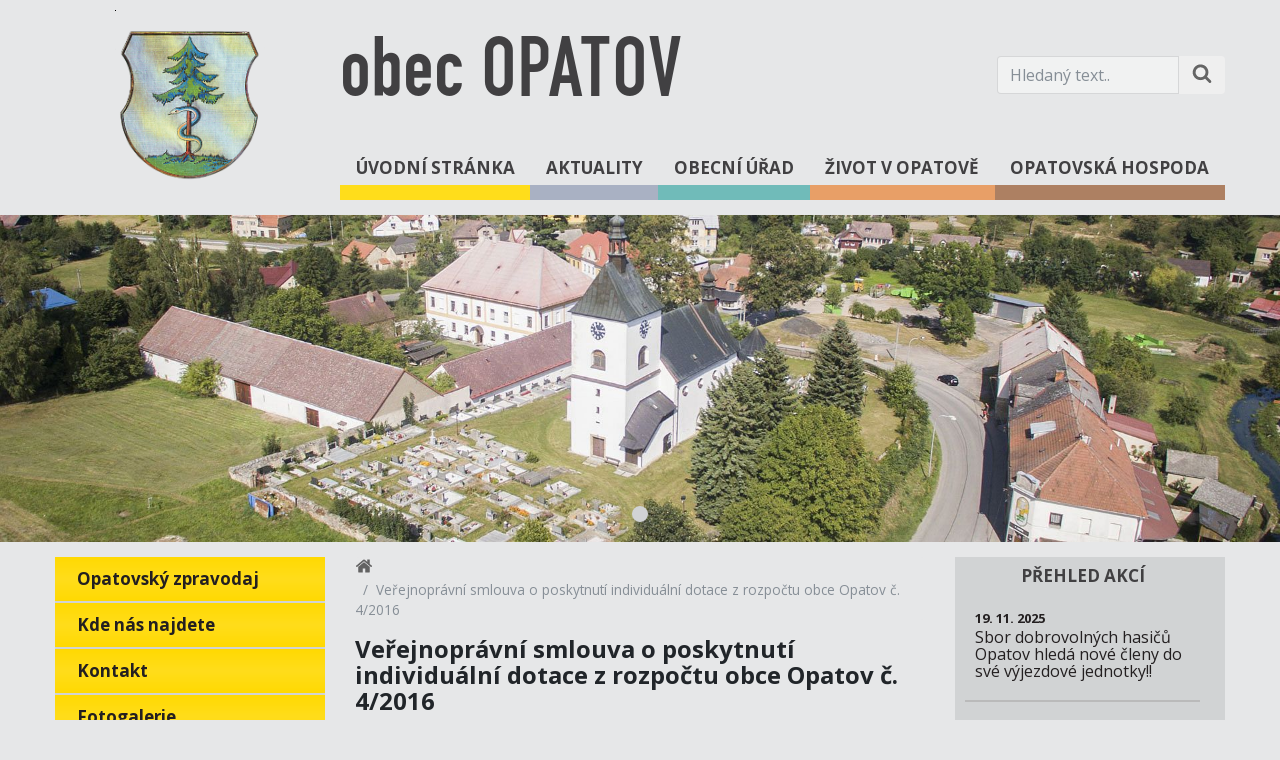

--- FILE ---
content_type: text/html; charset=utf-8
request_url: https://www.obecopatov.cz/315-verejnopravni-smlouva-o-poskytnuti-individualni-dotace-z-rozpoctu-obce-opatov-c-4-2016
body_size: 4783
content:
<!DOCTYPE html>
<html lang="cs">
<head>
	<meta charset="utf-8">
	<meta name="viewport" content="width=device-width, initial-scale=1">
	<meta name="description" content="Opatov je obec v okresu Svitavy a Pardubickém kraji.">
	<meta name="author" content="Jakub Kotek info@jakubkotek.cz">
<meta property="og:site_name" content="cms">
<meta property="og:type" content="website">

<meta property="og:url" content="https://www.obecopatov.cz/315-verejnopravni-smlouva-o-poskytnuti-individualni-dotace-z-rozpoctu-obce-opatov-c-4-2016">
<meta property="og:title" content="Veřejnoprávní smlouva o poskytnutí individuální dotace z rozpočtu obce Opatov č. 4/2016 | obec Opatov">
<meta property="og:description" content="Opatov je obec v okresu Svitavy a Pardubickém kraji.">

	<title>Veřejnoprávní smlouva o poskytnutí individuální dotace z rozpočtu obce Opatov č. 4/2016 | obec Opatov</title>

	<link rel="preload" href="/assets/vendor.css?id=168a64a1bebc550c0fd5" as="style">
	<link rel="preload" href="/assets/app.css?id=7a5431d67a91559c64f4" as="style">
	<link rel="preload" href="/assets/vendor.js?id=25bc5230ab4d6a47f2d6" as="script">
	<link rel="preload" href="/assets/app.js?id=b1fcaf206cc4028efbe6" as="script">
	<link rel="preload" href="/userfiles/elements/logo-opatov.png" as="image">

	<link rel="stylesheet" href="https://fonts.googleapis.com/css?family=Open+Sans:400,700">
	<link rel="stylesheet" href="/assets/vendor.css?id=168a64a1bebc550c0fd5">
	<link rel="stylesheet" href="/assets/app.css?id=7a5431d67a91559c64f4">

	<link rel="apple-touch-icon" sizes="57x57" href="/apple-icon-57x57.png">
	<link rel="apple-touch-icon" sizes="60x60" href="/apple-icon-60x60.png">
	<link rel="apple-touch-icon" sizes="72x72" href="/apple-icon-72x72.png">
	<link rel="apple-touch-icon" sizes="76x76" href="/apple-icon-76x76.png">
	<link rel="apple-touch-icon" sizes="114x114" href="/apple-icon-114x114.png">
	<link rel="apple-touch-icon" sizes="120x120" href="/apple-icon-120x120.png">
	<link rel="apple-touch-icon" sizes="144x144" href="/apple-icon-144x144.png">
	<link rel="apple-touch-icon" sizes="152x152" href="/apple-icon-152x152.png">
	<link rel="apple-touch-icon" sizes="180x180" href="/apple-icon-180x180.png">
	<link rel="icon" type="image/png" sizes="192x192"  href="/android-icon-192x192.png">
	<link rel="icon" type="image/png" sizes="32x32" href="/favicon-32x32.png">
	<link rel="icon" type="image/png" sizes="96x96" href="/favicon-96x96.png">
	<link rel="icon" type="image/png" sizes="16x16" href="/favicon-16x16.png">
	<link rel="manifest" href="/manifest.json">
	<meta name="msapplication-TileColor" content="#ffffff">
	<meta name="msapplication-TileImage" content="/ms-icon-144x144.png">
	<meta name="theme-color" content="#ffffff">

	<script>
		window.CMS = {}
	</script>
	
</head>

<body>
	<div id="app">
		<header class="container header">
			<div class="row">
				<div class="col-12 col-lg-3 logo_part">
					<div class="logo">
						<a href="/" title="obec Opatov">
							<img src="/userfiles/elements/logo-opatov.png"
								 alt="obec Opatov">
						</a>
					</div>
				</div>
				<div class="col-12 col-sm-12 col-md-12 col-lg-9 noleftpadding">
					<div class="top">
						<a href="/" id="brand">
							obec OPATOV
						</a>
						<div class="search_box">
							<form action="/315-verejnopravni-smlouva-o-poskytnuti-individualni-dotace-z-rozpoctu-obce-opatov-c-4-2016" method="post" id="frm-search" role="search">
								<div class="form-group inputs">
									<input type="text" name="search" id="frm-search-search" required data-nette-rules='[{"op":":filled","msg":"Prosím zadejte alespoň 3 znaky."},{"op":":minLength","msg":"Prosím zadejte alespoň 3 znaky.","arg":3}]' class="form-control" placeholder="Hledaný text.." aria-label="Hledaný text.">

									<button class="btn" aria-label="Hledat na stránce" type="submit" name="_submit" value="Hledat">
										<svg width="20" height="20" viewBox="0 0 1792 1792" xmlns="http://www.w3.org/2000/svg">
											<path fill="#646464" d="M1216 832q0-185-131.5-316.5t-316.5-131.5-316.5 131.5-131.5 316.5 131.5 316.5 316.5 131.5 316.5-131.5 131.5-316.5zm512 832q0 52-38 90t-90 38q-54 0-90-38l-343-342q-179 124-399 124-143 0-273.5-55.5t-225-150-150-225-55.5-273.5 55.5-273.5 150-225 225-150 273.5-55.5 273.5 55.5 225 150 150 225 55.5 273.5q0 220-124 399l343 343q37 37 37 90z"></path>
										</svg>
									</button>
								</div>
							<input type="hidden" name="_do" value="search-submit"><!--[if IE]><input type=IEbug disabled style="display:none"><![endif]-->
</form>

						</div>
					</div>
					<div class="bottom">
						<nav class="navbar navbar-expand-md">
							<a class="navbar-toggler-right" id="toggle"
							   data-toggle="collapse" data-target="#nav">
							    <span></span>

							    <p class="label">Kategorie</p>
							</a>

							<div class="collapse navbar-collapse" id="nav">
<ul class="navbar-nav">
	<li class="nav-item">
		<a
		   href="/"
		    class="nav-link type1">
			Úvodní stránka
		</a>
	</li>
	<li class="nav-item">
		<a
		   href="/2-aktuality"
		    class="nav-link type2">
			Aktuality
		</a>
	</li>
	<li class="nav-item">
		<a
		   href="/3-obecni-urad"
		    class="nav-link type3">
			Obecní úřad
		</a>
	</li>
	<li class="nav-item">
		<a
		   href="/4-zivot-v-opatove"
		    class="nav-link type4">
			Život v Opatově
		</a>
	</li>
	<li class="nav-item">
		<a
		   href="https://www.opatovskahospoda.cz"
		   target="_blank" rel="noopener nofollow"
		    class="nav-link type5">
			Opatovská hospoda
		</a>
	</li>
</ul>
							</div>
				    	</nav>
				    </div>
			    </div>
		    </div>
		</header>


<div id="slider">



	<div>
		<img class="d-block img-fluid"
			src="/userfiles/elements/hlavni-obrazek-zakladni.jpg?252504"
			alt="obec Opatov">
	</div>
</div>

<section class="container">
	<div class="row">
<div class="col-12 col-md-3">
	<nav class="aside is-left bg-light">
		<ul class="nav flex-column">
			<li class="nav-item">
				<a
				   href="/7-opatovsky-zpravodaj#main_content"
 class="nav-link type1">
					Opatovský zpravodaj
				</a>
			</li>
			<li class="nav-item">
				<a
				   href="/8-kde-nas-najdete#main_content"
 class="nav-link type1">
					Kde nás najdete
				</a>
			</li>
			<li class="nav-item">
				<a
				   href="/9-kontakt#main_content"
 class="nav-link type1">
					Kontakt
				</a>
			</li>
			<li class="nav-item">
				<a
				   href="/10-fotogalerie#main_content"
 class="nav-link type1">
					Fotogalerie
				</a>
			</li>
			<li class="nav-item">
				<a
				   href="/252-videogalerie#main_content"
 class="nav-link type1">
					Videogalerie
				</a>
			</li>
			<li class="nav-item">
				<a
				   href="/11-dulezita-tel-cisla-a-ordinacni-hodiny#main_content"
 class="nav-link type1">
					Důležitá tel. čísla a ordinační hodiny
				</a>
			</li>
			<li class="nav-item">
				<a
				   href="/13-jizdni-rady#main_content"
 class="nav-link type1">
					Jízdní řády
				</a>
			</li>
			<li class="nav-item">
				<a
				   href="/547-modernizace-skolni-druziny-zs-opatov#main_content"
 class="nav-link type1">
					Modernizace školní družiny ZŠ Opatov
				</a>
			</li>
			<li class="nav-item">
				<a
				   href="/562-odpady#main_content"
 class="nav-link type1">
					Odpady
				</a>
			</li>
			<li class="nav-item">
				<a
				   href="/605-revitalizace-prirodni-zahrady-pri-ms-bely-jensen-opatov#main_content"
 class="nav-link type1">
					Revitalizace přírodní zahrady při MŠ Běly Jensen Opatov
				</a>
			</li>
			<li class="nav-item">
				<a
				   href="/916-letecke-snimky#main_content"
 class="nav-link type1">
					Letecké snímky
				</a>
			</li>
			<li class="nav-item">
				<a
				   href="/964-mapa-akci-v-mikroregionu#main_content"
 class="nav-link type1">
					Mapa akcí v mikroregionu
				</a>
			</li>
			<li class="nav-item">
				<a
				   href="/1244-vetrne-elektrarny-a-fotovoltaika-projekt-opatov#main_content"
 class="nav-link type1">
					Větrné elektrárny a fotovoltaika - Projekt Opatov
				</a>
			</li>
			<li class="nav-item">
				<a
				   href="/1294-nakup-stepkovace#main_content"
 class="nav-link type1">
					Nákup štěpkovače
				</a>
			</li>
		</ul>
	</nav>
</div>

		<main class="col-12 col-md-6 page_content notice_content" id="main_content">
			<div class="breadcrumb_nav" aria-label="breadcrumb" role="navigation">
				<ol class="breadcrumb"><li class="breadcrumb-item"><a href="/" title="Úvodní stránka"><svg width="18" height="18" viewBox="0 0 1792 1792" xmlns="http://www.w3.org/2000/svg">
			    		<path fill="#626262" d="M1472 992v480q0 26-19 45t-45 19h-384v-384h-256v384h-384q-26 0-45-19t-19-45v-480q0-1 .5-3t.5-3l575-474 575 474q1 2 1 6zm223-69l-62 74q-8 9-21 11h-3q-13 0-21-7l-692-577-692 577q-12 8-24 7-13-2-21-11l-62-74q-8-10-7-23.5t11-21.5l719-599q32-26 76-26t76 26l244 204v-195q0-14 9-23t23-9h192q14 0 23 9t9 23v408l219 182q10 8 11 21.5t-7 23.5z"/>
			    	</svg></a></li><li class="breadcrumb-item active" aria-current="page">Veřejnoprávní smlouva o poskytnutí individuální dotace z rozpočtu obce Opatov č. 4/2016</li></ol>
			</div>

			<h1>Veřejnoprávní smlouva o poskytnutí individuální dotace z rozpočtu obce Opatov č. 4/2016</h1>

			<div class="row">
				<div class="col-12 col-sm-6">
					<p>
						<strong>Vyvěšeno: </strong>21. 12. 2016
					</p>
				</div>
				<div class="col-12 col-sm-6">
					<p>
						<strong>Sejmuto: </strong>
					</p>
				</div>
			</div>

			



<div class="row page_files">
	<div class="col-12 text">

		<h3>Přiložené dokumenty:</h3>

		<ul>
			<li>
				

				<a href="/userfiles/files/19042018094312-Verejnopravni-smlouva-o-poskytnuti-dotace-c.-4-2016.pdf"
				   target="_blank"
				   rel="noopener noreferrer">
					Veřejnoprávní smlouva o poskytnutí dotace č. 4-2016

					&nbsp;(pdf)
				</a>
			</li>
		</ul>
	</div>
</div>


		</main>

<aside class="col-12 col-md-3">
	<div class="aside is-right bg-light">
		<div class="box">

			<h4>PŘEHLED AKCÍ</h4>

			<div class="action">
				<a class="action_link"
				   href="/1393-sbor-dobrovolnych-hasicu-opatov-hleda-nove-cleny-do-sve-vyjezdove-jednotky#main_content"
				   title="Zobrazit akci - Sbor dobrovolných hasičů Opatov hledá nové členy do své výjezdové jednotky!!">

				   <span class="action_date">

							19. 11. 2025
				   </span>

					<h5 class="action_header">
						Sbor dobrovolných hasičů Opatov hledá nové členy do své výjezdové jednotky!!
					</h5>
				</a>
			</div>
			<div class="action">
				<a class="action_link"
				   href="/1377-sberny-dvur-od-1-11-zmena#main_content"
				   title="Zobrazit akci - SBĚRNÝ DVŮR - OD 1. 11. ZMĚNA!">

				   <span class="action_date">

				   </span>

					<h5 class="action_header">
						SBĚRNÝ DVŮR - OD 1. 11. ZMĚNA!
					</h5>
				</a>
			</div>
			<div class="action">
				<a class="action_link"
				   href="/1387-brusleni-pro-opatovskou-verejnost-terminy#main_content"
				   title="Zobrazit akci - Bruslení pro opatovskou veřejnost - termíny">

				   <span class="action_date">
				   		<img src="/userfiles/icons/hokej.svg" alt="Hokej">

				   			25. 12. - 01. 02. 2026
				   </span>

					<h5 class="action_header">
						Bruslení pro opatovskou veřejnost - termíny
					</h5>
				</a>
			</div>
			<div class="action">
				<a class="action_link"
				   href="/1424-tanecni-odpoledne-s-radkem-urbanem#main_content"
				   title="Zobrazit akci - Taneční odpoledne s Radkem Urbanem">

				   <span class="action_date">
				   		<img src="/userfiles/icons/hospoda.svg" alt="Hospoda">

							29. 01. 2026
				   </span>

					<h5 class="action_header">
						Taneční odpoledne s Radkem Urbanem
					</h5>
				</a>
			</div>
			<div class="action">
				<a class="action_link"
				   href="/1416-masopustni-maskarni-diskoteka-pro-deti#main_content"
				   title="Zobrazit akci - MASOPUSTNÍ MAŠKARNÍ DISKOTÉKA pro děti">

				   <span class="action_date">
				   		<img src="/userfiles/icons/akce-pro-deti.svg" alt="Akce pro děti">

							14. 02. 2026
				   </span>

					<h5 class="action_header">
						MASOPUSTNÍ MAŠKARNÍ DISKOTÉKA pro děti
					</h5>
				</a>
			</div>
			<div class="action">
				<a class="action_link"
				   href="/1426-mistni-akcni-skupina-svitava-z-s-a-energetika#main_content"
				   title="Zobrazit akci - Místní akční skupina Svitava z. s. a energetika">

				   <span class="action_date">

							17. 02. 2026
				   </span>

					<h5 class="action_header">
						Místní akční skupina Svitava z. s. a energetika
					</h5>
				</a>
			</div>
			<div class="action">
				<a class="action_link"
				   href="/1417-hasicsky-ples#main_content"
				   title="Zobrazit akci - HASIČSKÝ PLES">

				   <span class="action_date">
				   		<img src="/userfiles/icons/hudba.svg" alt="Hudba">

							20. 02. 2026
				   </span>

					<h5 class="action_header">
						HASIČSKÝ PLES
					</h5>
				</a>
			</div>
			<div class="action">
				<a class="action_link"
				   href="/1418-sibrinky#main_content"
				   title="Zobrazit akci - ŠIBŘINKY">

				   <span class="action_date">
				   		<img src="/userfiles/icons/hudba.svg" alt="Hudba">

							14. 03. 2026
				   </span>

					<h5 class="action_header">
						ŠIBŘINKY
					</h5>
				</a>
			</div>
		</div>
	</div>
</aside>
	</div>
</section>

		<footer class="container footer">
			<div class="row">
				<div class="col-12 col-md-3 order-1">
					<div class="box bg-light multiple">
						<a href="https://www.obecopatov.cz/793-mobilni-rozhlas"
						   title="Mobilní rozhlas">

							<img src="/userfiles/elements/mobil-rozhlas.jpg"
								class="img-fluid"
								alt="Mobilní rozhlas">
						</a>

            <a href="http://www.pracevregionu.cz/region/Svitavy"
						   target="_blank"
						   rel="nofollow noopener"
						   title="Práce v regionu">

							<img src="/userfiles/elements/prace-v-regionu.jpg"
								class="img-fluid"
								alt="Práce v regionu">
						</a>

						<a href="http://www.czechpoint.cz/public/"
						   target="_blank"
						   rel="nofollow noopener"
						   title="Czechpoint">

							<img src="/userfiles/elements/czechpoint.png"
								class="img-fluid"
								alt="Czechpoint">
						</a>
					</div>
				</div>

				<div class="col-12 col-md-3 order-3">
					<div class="box bg-light">
						<a href="https://www.facebook.com/ObecOpatov"
						   target="_blank"
						   rel="nofollow noopener"
						   title="facebook"
						   class="facebook_image">

							<img src="/userfiles/elements/facebook.jpg"
								class="img-fluid"
								alt="facebook">

							<span class="number">
								655 fanoušků
							</span>
						</a>
					</div>
				</div>

				<div class="col-12 col-md-6 order-2 bg-light middle">
					<div class="horizontal">
						<a href="/547-rekonstrukce-prirodovedne-a-it-ucebny-na-zs-opatov"
						   title="Ministerstvo pro místní rozvoj ČR">

							<img src="/userfiles/elements/mmr_cr.png"
								class="img-fluid"
								alt="Ministerstvo pro místní rozvoj ČR">
						</a>

						<a href="/547-rekonstrukce-prirodovedne-a-it-ucebny-na-zs-opatov"
						   title="IROP">

							<img src="/userfiles/elements/irop.png"
								class="img-fluid"
								alt="IROP">
						</a>

						<a href="https://www.pardubickykraj.cz/"
						   target="_blank"
						   rel="nofollow noopener"
						   title="pardubicky kraj">

							<img src="/userfiles/elements/pardubicky-kraj.png"
								class="img-fluid"
								alt="pardubicky kraj">
						</a>

						<a href="http://www.smocr.cz/"
						   target="_blank"
						   rel="nofollow noopener"
						   title="svaz měst a obcí">

							<img src="/userfiles/elements/svaz-mest-a-obci.png"
								class="img-fluid"
								alt="svaz měst a obcí">
						</a>

						<a href="http://www.massvitava.cz/"
						   target="_blank"
						   rel="nofollow noopener"
						   title="Mas Svitava">

							<img src="/userfiles/elements/mas-svitava.png"
								class="img-fluid"
								alt="Mas Svitava">
						</a>

						<a href="http://www.svitavskoweb.cz/"
						   target="_blank"
						   rel="nofollow noopener"
						   title="mikroregion Svitavsko">

							<img src="/userfiles/elements/mikroregion-svitavsko.png"
								class="img-fluid"
								alt="mikroregion Svitavsko">
						</a>
					</div>
					<div class="footer_bottom">
						<div class="row">
							<div class="col-xs-12 col-lg-6 text-left">
								<p><a href="/36-prohlaseni-o-pristupnosti">Prohlášení o přístupnosti</a>,  <a href="/37-mapa-stranek">Struktura stránek</a>.</p>
								<p>Oficiální stránky obce Opatov © 2026</p>
							</div>
							<div class="col-xs-12 col-lg-6 text-right">
								<p>Návštěvnost stránek: 7651364</p>
								<p>Poslední aktualizace: 14. 01. 2026</p>
							</div>
						</div>
					</div>
				</div>
			</div>
	    </footer>
	</div>

<div id="blueimp-gallery" class="blueimp-gallery blueimp-gallery-controls">
    <div class="slides"></div>
    <h3 class="title"></h3>
    <p class="description"></p>
    <a class="prev">‹</a>
    <a class="next">›</a>
    <a class="close">×</a>
    <a class="play-pause"></a>
    <ol class="indicator"></ol>
</div>
<script>
	ga=function(){ ga.q.push(arguments) };ga.q=[];ga.l=+new Date;
	ga('create',"UA-31863549-1",'auto');
	ga('send','pageview');
</script>
<script src="https://www.google-analytics.com/analytics.js" async defer></script>
	<script src="/assets/vendor.js?id=25bc5230ab4d6a47f2d6"></script>
	<script src="/assets/app.js?id=b1fcaf206cc4028efbe6"></script>
	
</body>
</html>


--- FILE ---
content_type: text/css
request_url: https://www.obecopatov.cz/assets/app.css?id=7a5431d67a91559c64f4
body_size: 2594
content:
@font-face{font-family:Fette;src:url(/fonts/FetteEngschriftDOT.eot?4b0beb69f017827deccb37289072f501);src:url(/fonts/FetteEngschriftDOT.woff?c1f08f823389da45fbde0d28c04f9494) format("woff"),url(/fonts/FetteEngschriftDOT.ttf?3014de737eef0dd99487bf8db362e3d3) format("truetype")}:-moz-placeholder,:-ms-input-placeholder,::-moz-placeholder,::-webkit-input-placeholder{color:#808285}body,html{font-family:Open Sans,sans-serif;font-size:16px;background:#e6e7e8}.bg-light{background-color:#d1d3d4!important}.btn{cursor:pointer}.form-control{background:#f1f2f2}iframe.lazyload,iframe.lazyloading,img.lazyload,img.lazyloading{opacity:0}iframe.lazyloaded,img.lazyloaded{opacity:1;-webkit-transition:opacity .22s;transition:opacity .22s}:focus:not(.focus-ring){outline-width:0}.form{padding:40px 0 30px}.noleftpadding{padding-left:0}a{color:#21409a}.breadcrumb{font-size:.85rem;background:#e6e7e8;padding:0}.breadcrumb a{color:#808285}.embed-responsive{margin-bottom:15px}@media (max-width:768px){.noleftpadding{padding-left:15px}}.header{margin-top:10px;margin-bottom:15px}.header .logo{margin:0;display:-webkit-box;display:-ms-flexbox;display:flex;-webkit-box-pack:center;-ms-flex-pack:center;justify-content:center;-webkit-box-align:center;-ms-flex-align:center;align-items:center}.header .logo img{max-width:150px}.header #brand{font-family:Fette,sans-serif;font-size:87px;font-weight:400;color:#414042}.header #brand:hover{text-decoration:none}.header .top{display:-webkit-box;display:-ms-flexbox;display:flex;-webkit-box-pack:justify;-ms-flex-pack:justify;justify-content:space-between;-webkit-box-align:center;-ms-flex-align:center;align-items:center}.header .search_box{-ms-flex-preferred-size:228px;flex-basis:228px}.header .search_box .inputs{display:-webkit-box;display:-ms-flexbox;display:flex;margin-bottom:0}.header .search_box .form-control{border-bottom-right-radius:0;border-top-right-radius:0}.header .search_box .btn{cursor:pointer;padding:.25rem .75rem;border-bottom-left-radius:0;border-top-left-radius:0}.header .navbar{padding:0}.header .navbar-nav{width:100%;display:-webkit-box;display:-ms-flexbox;display:flex;-webkit-box-pack:justify;-ms-flex-pack:justify;justify-content:space-between;-webkit-box-align:end;-ms-flex-align:end;align-items:flex-end}.header .navbar-nav .nav-item{-webkit-box-flex:1;-ms-flex-positive:1;flex-grow:1}.header .navbar-nav .nav-item .nav-link{display:block;color:#414042;font-size:17px;font-weight:700;text-align:center;text-transform:uppercase;padding:15px 5px 5px;-webkit-transition:background .12s ease;transition:background .12s ease}.header .navbar-nav .nav-item .nav-link.type1{border-bottom:15px solid #ffdd1b}.header .navbar-nav .nav-item .nav-link.type1.active,.header .navbar-nav .nav-item .nav-link.type1:active,.header .navbar-nav .nav-item .nav-link.type1:focus,.header .navbar-nav .nav-item .nav-link.type1:hover{background:#ffdd1b}.header .navbar-nav .nav-item .nav-link.type2{border-bottom:15px solid #a9b1c3}.header .navbar-nav .nav-item .nav-link.type2.active,.header .navbar-nav .nav-item .nav-link.type2:active,.header .navbar-nav .nav-item .nav-link.type2:focus,.header .navbar-nav .nav-item .nav-link.type2:hover{background:#a9b1c3}.header .navbar-nav .nav-item .nav-link.type3{border-bottom:15px solid #70bbb9}.header .navbar-nav .nav-item .nav-link.type3.active,.header .navbar-nav .nav-item .nav-link.type3:active,.header .navbar-nav .nav-item .nav-link.type3:focus,.header .navbar-nav .nav-item .nav-link.type3:hover{background:#70bbb9}.header .navbar-nav .nav-item .nav-link.type4{border-bottom:15px solid #e89f67}.header .navbar-nav .nav-item .nav-link.type4.active,.header .navbar-nav .nav-item .nav-link.type4:active,.header .navbar-nav .nav-item .nav-link.type4:focus,.header .navbar-nav .nav-item .nav-link.type4:hover{background:#e89f67}.header .navbar-nav .nav-item .nav-link.type5{border-bottom:15px solid #ad8062}.header .navbar-nav .nav-item .nav-link.type5.active,.header .navbar-nav .nav-item .nav-link.type5:active,.header .navbar-nav .nav-item .nav-link.type5:focus,.header .navbar-nav .nav-item .nav-link.type5:hover{background:#ad8062}@media (max-width:992px){.header .logo_part{display:none}.header #brand{font-size:50px;line-height:50px}}@media (max-width:768px){.header #brand{font-size:38px;line-height:38px}.header .navbar-nav .nav-item{width:100%}}.footer{margin-bottom:20px}.footer .box{height:100%;min-height:250px;padding:20px 10px;display:-webkit-box;display:-ms-flexbox;display:flex;-webkit-box-pack:center;-ms-flex-pack:center;justify-content:center;-webkit-box-align:center;-ms-flex-align:center;align-items:center}.footer .box.multiple{-webkit-box-orient:vertical;-webkit-box-direction:normal;-ms-flex-direction:column;flex-direction:column}.footer .box.multiple>a{display:block;margin-bottom:15px}.footer .box.multiple>a:last-of-type{margin-bottom:0}.footer .horizontal{padding-bottom:10px;display:-webkit-box;display:-ms-flexbox;display:flex;-webkit-box-align:center;-ms-flex-align:center;align-items:center;-webkit-box-pack:justify;-ms-flex-pack:justify;justify-content:space-between}.footer .horizontal>a{display:inline-block;padding:0 5px}.footer .middle{display:-webkit-box;display:-ms-flexbox;display:flex;-webkit-box-orient:vertical;-webkit-box-direction:normal;-ms-flex-direction:column;flex-direction:column;-webkit-box-pack:end;-ms-flex-pack:end;justify-content:flex-end;height:150px;margin-top:auto}.footer .footer_bottom{margin-top:15px;margin-bottom:20px}.footer .footer_bottom p{font-size:13px;font-weight:400;color:#231f20;margin-bottom:0}.footer .footer_bottom a{color:#231f20}.footer .footer_bottom a:hover{text-decoration:underline;color:#231f20}.footer .facebook_image{position:relative}.footer .facebook_image .number{color:#39589f;font-size:16px;font-weight:700;text-align:center;display:block;position:absolute;bottom:5px;left:0;right:0}@media (max-width:768px){.footer .bg-light{background-color:#e6e7e8!important}.footer .horizontal{-ms-flex-wrap:wrap;flex-wrap:wrap}.footer .horizontal img{margin-bottom:15px}.footer .middle{height:auto}.footer .footer_bottom p{text-align:center!important;margin-bottom:5px}}.aside{height:100%;min-height:500px}.aside .nav{padding-bottom:100px}.aside .nav-link{display:block;padding:6px 22px;font-size:17px;font-weight:700;line-height:32px;border-bottom:2px solid #d1d3d4;color:#231f20}.aside .nav-link.type1{background:-webkit-gradient(linear,left top,left bottom,from(#ffd902),color-stop(#ffdd1b),to(#ffd902));background:linear-gradient(#ffd902,#ffdd1b,#ffd902)}.aside .nav-link.type1.active,.aside .nav-link.type1:active,.aside .nav-link.type1:focus,.aside .nav-link.type1:hover{background:#f1cd00}.aside .nav-link.type2{background:-webkit-gradient(linear,left top,left bottom,from(#9aa3b9),color-stop(#a9b1c3),to(#9aa3b9));background:linear-gradient(#9aa3b9,#a9b1c3,#9aa3b9)}.aside .nav-link.type2.active,.aside .nav-link.type2:active,.aside .nav-link.type2:focus,.aside .nav-link.type2:hover{background:#919bb2}.aside .nav-link.type3{background:-webkit-gradient(linear,left top,left bottom,from(#5fb3b1),color-stop(#70bbb9),to(#5fb3b1));background:linear-gradient(#5fb3b1,#70bbb9,#5fb3b1)}.aside .nav-link.type3.active,.aside .nav-link.type3:active,.aside .nav-link.type3:focus,.aside .nav-link.type3:hover{background:#54aeab}.aside .nav-link.type4{background:-webkit-gradient(linear,left top,left bottom,from(#e59151),color-stop(#e89f67),to(#e59151));background:linear-gradient(#e59151,#e89f67,#e59151)}.aside .nav-link.type4.active,.aside .nav-link.type4:active,.aside .nav-link.type4:focus,.aside .nav-link.type4:hover{background:#e38944}.aside .nav-link.type5{background:-webkit-gradient(linear,left top,left bottom,from(#a17354),color-stop(#ad8062),to(#a17354));background:linear-gradient(#a17354,#ad8062,#a17354)}.aside .nav-link.type5.active,.aside .nav-link.type5:active,.aside .nav-link.type5:focus,.aside .nav-link.type5:hover{background:#976c4f}.aside.is-right .box{padding:10px 25px 50px 10px}.aside.is-right h4{color:#414042;font-size:17px;font-weight:700;text-transform:uppercase;margin-bottom:20px;text-align:center}@media (max-width:768px){.aside.is-left,.aside.is-right{min-height:0;margin-bottom:30px;background-color:#e6e7e8!important}.aside .nav{padding-bottom:0}.aside .nav-link{padding:5px 22px;font-size:16px;line-height:24px}}.page_gallery{margin-top:40px;margin-bottom:30px}.page_gallery .page_gallery_photo{height:150px;overflow:hidden;margin-bottom:20px}#toggle{display:none;width:28px;height:30px;margin-top:20px;cursor:pointer}#toggle .label{margin-left:38px;position:relative;top:-20px;font-size:24px}@media (max-width:768px){#toggle{display:block}}#toggle span:after,#toggle span:before{content:"";position:absolute;left:0;top:-9px}#toggle span:after{top:9px}#toggle span{position:relative;display:block}#toggle span,#toggle span:after,#toggle span:before{width:100%;height:5px;background-color:#333;-webkit-transition:all .3s;transition:all .3s;-webkit-backface-visibility:hidden;backface-visibility:hidden;border-radius:2px}#toggle.on span{background-color:transparent}#toggle.on span:before{-webkit-transform:rotate(45deg) translate(5px,5px);transform:rotate(45deg) translate(5px,5px)}#toggle.on span:after{-webkit-transform:rotate(-45deg) translate(7px,-8px);transform:rotate(-45deg) translate(7px,-8px)}.page_content{min-height:720px;padding-bottom:110px;position:relative}.page_content.search_content h2{font-size:20px}.page_content.search_content ul li a{font-size:16px}.page_content #inserted_at{position:absolute;display:block;bottom:20px;right:15px;font-size:12px}.page_content h1{font-size:24px;font-weight:700;margin-top:14px;margin-bottom:26px}.page_content .text{margin-bottom:20px;text-align:justify}.page_content .text h2{font-size:20px;font-weight:700;margin-top:24px}.page_content .text h3{font-size:17px;font-weight:700;margin-top:22px}.page_content .text h4{font-size:16px;font-weight:700;margin-top:20px}.page_content .text a,.page_content .text li,.page_content .text p,.page_content .text strong,.page_content .text ul{font-size:16px}.page_content .text a{color:#21409a}.page_content .text ul{margin-bottom:30px}.page_content .text table{margin-top:15px;width:100%;table-layout:fixed;border-collapse:collapse;border-spacing:0}.page_content .text table td{padding:.5rem;border:1px solid #e6e7e8;background:#f1f2f2;text-align:left}.page_content .text table tr:nth-child(odd) td,.page_content .text table tr:nth-child(odd) th{background:#d1d3d4}.page_content .page_files{margin-top:30px}.page_content .page_files ul{list-style:none;padding-left:0}.page_content .page_files ul li{padding:.5rem;background:#f1f2f2}.page_content .page_files ul li:nth-child(2n){background:#d1d3d4}.page_content .eu-images{display:-webkit-box;display:-ms-flexbox;display:flex;-webkit-box-align:center;-ms-flex-align:center;align-items:center;margin-bottom:30px}.page_content .eu-images>img{max-width:250px;display:inline-block;padding:15px}#slider{display:block;max-height:490px;margin-bottom:15px;overflow:hidden}.news{margin-bottom:30px;color:#231f20}.news .news_date{font-size:12px}.news .news_title{font-size:1.5rem}.news .news_title a{text-decoration:none;color:#231f20}.news .news_text{font-size:15px}.action{padding:20px 10px 12px;border-bottom:2px solid #bababa}.action:first-of-type{padding-top:0}.action:last-of-type{border-bottom:none}.action .action_link{color:#231f20}.action .action_link:hover{text-decoration:none}.action .action_date{font-size:13px;font-weight:700}.action .action_date img{width:20px;height:20px;margin-right:3px;margin-bottom:3px}.action .action_header{font-size:16px}.datagrid a,.datagrid td{font-size:12px;color:#231f20}.datagrid .col-end,.datagrid .col-start,.datagrid .col-status{font-size:12px;min-width:75px;white-space:nowrap}.datagrid .form-control,.datagrid select{height:calc(1.85rem + 2px)!important;font-size:12px}.datagrid .reset-filter{display:none}.datagrid .btn-sm{padding:.25rem .4rem}.datagrid .btn-sm.btn-primary{background:#5fb3b1;border-color:#5fb3b1;color:#231f20}.datagrid .datagrid-collapse-filters-button-row{margin-bottom:15px}.datagrid .datagrid-collapse-filters-button-row .btn-primary{background:#ad8062;border-color:#ad8062;font-size:12px}.datagrid .row-filters>.col-sm-6{max-width:100%;-webkit-box-flex:0;-ms-flex:none;flex:none}